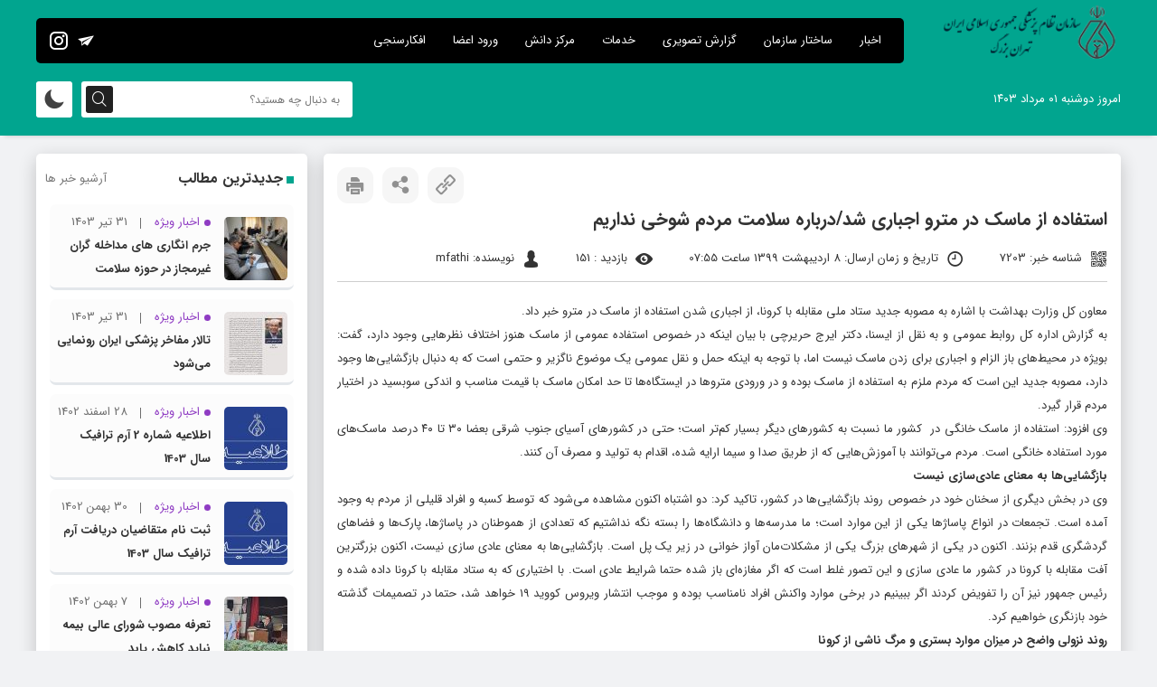

--- FILE ---
content_type: text/html; charset=UTF-8
request_url: http://www.tehranmc.org/%D8%A7%D8%B3%D8%AA%D9%81%D8%A7%D8%AF%D9%87-%D8%A7%D8%B2-%D9%85%D8%A7%D8%B3%DA%A9-%D8%AF%D8%B1-%D9%85%D8%AA%D8%B1%D9%88-%D8%A7%D8%AC%D8%A8%D8%A7%D8%B1%DB%8C-%D8%B4%D8%AF-%D8%AF%D8%B1%D8%A8%D8%A7%D8%B1/
body_size: 15993
content:
<!DOCTYPE html>
<html dir="rtl" lang="fa-IR">
<head>
<title>  استفاده از ماسک در مترو اجباری شد/درباره سلامت مردم شوخی نداریم</title>
<meta http-equiv="Content-Type" content="text/html; charset=UTF-8">
<meta name="viewport" content="width=device-width, initial-scale=1.0">
<meta name="theme-color" content="#000000">
<meta name="apple-mobile-web-app-status-bar-style" content="#000000">
<link rel="pingback" href="http://www.tehranmc.org/xmlrpc.php">
<link rel="alternate" href="http://www.tehranmc.org/feed" type="application/rss+xml" title="RSS 2.0">
<link rel="shortcut icon" type="image/x-icon" href="http://www.tehranmc.org/wp-content/uploads/2021/04/fav.png">
<link rel="apple-touch-icon" href="http://www.tehranmc.org/wp-content/uploads/2021/04/logo-footer.png">
<meta name='robots' content='max-image-preview:large' />
<link rel="alternate" type="application/rss+xml" title="سازمان نظام پزشکی تهران بزرگ &raquo; استفاده از ماسک در مترو اجباری شد/درباره سلامت مردم شوخی نداریم خوراک دیدگاه‌ها" href="http://www.tehranmc.org/%d8%a7%d8%b3%d8%aa%d9%81%d8%a7%d8%af%d9%87-%d8%a7%d8%b2-%d9%85%d8%a7%d8%b3%da%a9-%d8%af%d8%b1-%d9%85%d8%aa%d8%b1%d9%88-%d8%a7%d8%ac%d8%a8%d8%a7%d8%b1%db%8c-%d8%b4%d8%af-%d8%af%d8%b1%d8%a8%d8%a7%d8%b1/feed/" />
<link rel='stylesheet' id='wp-block-library-rtl-css' href='http://www.tehranmc.org/wp-includes/css/dist/block-library/style-rtl.min.css' type='text/css' media='all' />
<style id='classic-theme-styles-inline-css' type='text/css'>
/*! This file is auto-generated */
.wp-block-button__link{color:#fff;background-color:#32373c;border-radius:9999px;box-shadow:none;text-decoration:none;padding:calc(.667em + 2px) calc(1.333em + 2px);font-size:1.125em}.wp-block-file__button{background:#32373c;color:#fff;text-decoration:none}
</style>
<style id='global-styles-inline-css' type='text/css'>
body{--wp--preset--color--black: #000000;--wp--preset--color--cyan-bluish-gray: #abb8c3;--wp--preset--color--white: #ffffff;--wp--preset--color--pale-pink: #f78da7;--wp--preset--color--vivid-red: #cf2e2e;--wp--preset--color--luminous-vivid-orange: #ff6900;--wp--preset--color--luminous-vivid-amber: #fcb900;--wp--preset--color--light-green-cyan: #7bdcb5;--wp--preset--color--vivid-green-cyan: #00d084;--wp--preset--color--pale-cyan-blue: #8ed1fc;--wp--preset--color--vivid-cyan-blue: #0693e3;--wp--preset--color--vivid-purple: #9b51e0;--wp--preset--gradient--vivid-cyan-blue-to-vivid-purple: linear-gradient(135deg,rgba(6,147,227,1) 0%,rgb(155,81,224) 100%);--wp--preset--gradient--light-green-cyan-to-vivid-green-cyan: linear-gradient(135deg,rgb(122,220,180) 0%,rgb(0,208,130) 100%);--wp--preset--gradient--luminous-vivid-amber-to-luminous-vivid-orange: linear-gradient(135deg,rgba(252,185,0,1) 0%,rgba(255,105,0,1) 100%);--wp--preset--gradient--luminous-vivid-orange-to-vivid-red: linear-gradient(135deg,rgba(255,105,0,1) 0%,rgb(207,46,46) 100%);--wp--preset--gradient--very-light-gray-to-cyan-bluish-gray: linear-gradient(135deg,rgb(238,238,238) 0%,rgb(169,184,195) 100%);--wp--preset--gradient--cool-to-warm-spectrum: linear-gradient(135deg,rgb(74,234,220) 0%,rgb(151,120,209) 20%,rgb(207,42,186) 40%,rgb(238,44,130) 60%,rgb(251,105,98) 80%,rgb(254,248,76) 100%);--wp--preset--gradient--blush-light-purple: linear-gradient(135deg,rgb(255,206,236) 0%,rgb(152,150,240) 100%);--wp--preset--gradient--blush-bordeaux: linear-gradient(135deg,rgb(254,205,165) 0%,rgb(254,45,45) 50%,rgb(107,0,62) 100%);--wp--preset--gradient--luminous-dusk: linear-gradient(135deg,rgb(255,203,112) 0%,rgb(199,81,192) 50%,rgb(65,88,208) 100%);--wp--preset--gradient--pale-ocean: linear-gradient(135deg,rgb(255,245,203) 0%,rgb(182,227,212) 50%,rgb(51,167,181) 100%);--wp--preset--gradient--electric-grass: linear-gradient(135deg,rgb(202,248,128) 0%,rgb(113,206,126) 100%);--wp--preset--gradient--midnight: linear-gradient(135deg,rgb(2,3,129) 0%,rgb(40,116,252) 100%);--wp--preset--font-size--small: 13px;--wp--preset--font-size--medium: 20px;--wp--preset--font-size--large: 36px;--wp--preset--font-size--x-large: 42px;--wp--preset--spacing--20: 0.44rem;--wp--preset--spacing--30: 0.67rem;--wp--preset--spacing--40: 1rem;--wp--preset--spacing--50: 1.5rem;--wp--preset--spacing--60: 2.25rem;--wp--preset--spacing--70: 3.38rem;--wp--preset--spacing--80: 5.06rem;--wp--preset--shadow--natural: 6px 6px 9px rgba(0, 0, 0, 0.2);--wp--preset--shadow--deep: 12px 12px 50px rgba(0, 0, 0, 0.4);--wp--preset--shadow--sharp: 6px 6px 0px rgba(0, 0, 0, 0.2);--wp--preset--shadow--outlined: 6px 6px 0px -3px rgba(255, 255, 255, 1), 6px 6px rgba(0, 0, 0, 1);--wp--preset--shadow--crisp: 6px 6px 0px rgba(0, 0, 0, 1);}:where(.is-layout-flex){gap: 0.5em;}:where(.is-layout-grid){gap: 0.5em;}body .is-layout-flow > .alignleft{float: left;margin-inline-start: 0;margin-inline-end: 2em;}body .is-layout-flow > .alignright{float: right;margin-inline-start: 2em;margin-inline-end: 0;}body .is-layout-flow > .aligncenter{margin-left: auto !important;margin-right: auto !important;}body .is-layout-constrained > .alignleft{float: left;margin-inline-start: 0;margin-inline-end: 2em;}body .is-layout-constrained > .alignright{float: right;margin-inline-start: 2em;margin-inline-end: 0;}body .is-layout-constrained > .aligncenter{margin-left: auto !important;margin-right: auto !important;}body .is-layout-constrained > :where(:not(.alignleft):not(.alignright):not(.alignfull)){max-width: var(--wp--style--global--content-size);margin-left: auto !important;margin-right: auto !important;}body .is-layout-constrained > .alignwide{max-width: var(--wp--style--global--wide-size);}body .is-layout-flex{display: flex;}body .is-layout-flex{flex-wrap: wrap;align-items: center;}body .is-layout-flex > *{margin: 0;}body .is-layout-grid{display: grid;}body .is-layout-grid > *{margin: 0;}:where(.wp-block-columns.is-layout-flex){gap: 2em;}:where(.wp-block-columns.is-layout-grid){gap: 2em;}:where(.wp-block-post-template.is-layout-flex){gap: 1.25em;}:where(.wp-block-post-template.is-layout-grid){gap: 1.25em;}.has-black-color{color: var(--wp--preset--color--black) !important;}.has-cyan-bluish-gray-color{color: var(--wp--preset--color--cyan-bluish-gray) !important;}.has-white-color{color: var(--wp--preset--color--white) !important;}.has-pale-pink-color{color: var(--wp--preset--color--pale-pink) !important;}.has-vivid-red-color{color: var(--wp--preset--color--vivid-red) !important;}.has-luminous-vivid-orange-color{color: var(--wp--preset--color--luminous-vivid-orange) !important;}.has-luminous-vivid-amber-color{color: var(--wp--preset--color--luminous-vivid-amber) !important;}.has-light-green-cyan-color{color: var(--wp--preset--color--light-green-cyan) !important;}.has-vivid-green-cyan-color{color: var(--wp--preset--color--vivid-green-cyan) !important;}.has-pale-cyan-blue-color{color: var(--wp--preset--color--pale-cyan-blue) !important;}.has-vivid-cyan-blue-color{color: var(--wp--preset--color--vivid-cyan-blue) !important;}.has-vivid-purple-color{color: var(--wp--preset--color--vivid-purple) !important;}.has-black-background-color{background-color: var(--wp--preset--color--black) !important;}.has-cyan-bluish-gray-background-color{background-color: var(--wp--preset--color--cyan-bluish-gray) !important;}.has-white-background-color{background-color: var(--wp--preset--color--white) !important;}.has-pale-pink-background-color{background-color: var(--wp--preset--color--pale-pink) !important;}.has-vivid-red-background-color{background-color: var(--wp--preset--color--vivid-red) !important;}.has-luminous-vivid-orange-background-color{background-color: var(--wp--preset--color--luminous-vivid-orange) !important;}.has-luminous-vivid-amber-background-color{background-color: var(--wp--preset--color--luminous-vivid-amber) !important;}.has-light-green-cyan-background-color{background-color: var(--wp--preset--color--light-green-cyan) !important;}.has-vivid-green-cyan-background-color{background-color: var(--wp--preset--color--vivid-green-cyan) !important;}.has-pale-cyan-blue-background-color{background-color: var(--wp--preset--color--pale-cyan-blue) !important;}.has-vivid-cyan-blue-background-color{background-color: var(--wp--preset--color--vivid-cyan-blue) !important;}.has-vivid-purple-background-color{background-color: var(--wp--preset--color--vivid-purple) !important;}.has-black-border-color{border-color: var(--wp--preset--color--black) !important;}.has-cyan-bluish-gray-border-color{border-color: var(--wp--preset--color--cyan-bluish-gray) !important;}.has-white-border-color{border-color: var(--wp--preset--color--white) !important;}.has-pale-pink-border-color{border-color: var(--wp--preset--color--pale-pink) !important;}.has-vivid-red-border-color{border-color: var(--wp--preset--color--vivid-red) !important;}.has-luminous-vivid-orange-border-color{border-color: var(--wp--preset--color--luminous-vivid-orange) !important;}.has-luminous-vivid-amber-border-color{border-color: var(--wp--preset--color--luminous-vivid-amber) !important;}.has-light-green-cyan-border-color{border-color: var(--wp--preset--color--light-green-cyan) !important;}.has-vivid-green-cyan-border-color{border-color: var(--wp--preset--color--vivid-green-cyan) !important;}.has-pale-cyan-blue-border-color{border-color: var(--wp--preset--color--pale-cyan-blue) !important;}.has-vivid-cyan-blue-border-color{border-color: var(--wp--preset--color--vivid-cyan-blue) !important;}.has-vivid-purple-border-color{border-color: var(--wp--preset--color--vivid-purple) !important;}.has-vivid-cyan-blue-to-vivid-purple-gradient-background{background: var(--wp--preset--gradient--vivid-cyan-blue-to-vivid-purple) !important;}.has-light-green-cyan-to-vivid-green-cyan-gradient-background{background: var(--wp--preset--gradient--light-green-cyan-to-vivid-green-cyan) !important;}.has-luminous-vivid-amber-to-luminous-vivid-orange-gradient-background{background: var(--wp--preset--gradient--luminous-vivid-amber-to-luminous-vivid-orange) !important;}.has-luminous-vivid-orange-to-vivid-red-gradient-background{background: var(--wp--preset--gradient--luminous-vivid-orange-to-vivid-red) !important;}.has-very-light-gray-to-cyan-bluish-gray-gradient-background{background: var(--wp--preset--gradient--very-light-gray-to-cyan-bluish-gray) !important;}.has-cool-to-warm-spectrum-gradient-background{background: var(--wp--preset--gradient--cool-to-warm-spectrum) !important;}.has-blush-light-purple-gradient-background{background: var(--wp--preset--gradient--blush-light-purple) !important;}.has-blush-bordeaux-gradient-background{background: var(--wp--preset--gradient--blush-bordeaux) !important;}.has-luminous-dusk-gradient-background{background: var(--wp--preset--gradient--luminous-dusk) !important;}.has-pale-ocean-gradient-background{background: var(--wp--preset--gradient--pale-ocean) !important;}.has-electric-grass-gradient-background{background: var(--wp--preset--gradient--electric-grass) !important;}.has-midnight-gradient-background{background: var(--wp--preset--gradient--midnight) !important;}.has-small-font-size{font-size: var(--wp--preset--font-size--small) !important;}.has-medium-font-size{font-size: var(--wp--preset--font-size--medium) !important;}.has-large-font-size{font-size: var(--wp--preset--font-size--large) !important;}.has-x-large-font-size{font-size: var(--wp--preset--font-size--x-large) !important;}
.wp-block-navigation a:where(:not(.wp-element-button)){color: inherit;}
:where(.wp-block-post-template.is-layout-flex){gap: 1.25em;}:where(.wp-block-post-template.is-layout-grid){gap: 1.25em;}
:where(.wp-block-columns.is-layout-flex){gap: 2em;}:where(.wp-block-columns.is-layout-grid){gap: 2em;}
.wp-block-pullquote{font-size: 1.5em;line-height: 1.6;}
</style>
<link rel='stylesheet' id='style-css' href='http://www.tehranmc.org/wp-content/themes/11/style.css' type='text/css' media='all' />
<link rel='stylesheet' id='icofont-css' href='http://www.tehranmc.org/wp-content/themes/11/css/icofont.min.css' type='text/css' media='all' />
<link rel='stylesheet' id='OverlayScrollbars-css' href='http://www.tehranmc.org/wp-content/themes/11/css/OverlayScrollbars.min.css' type='text/css' media='all' />
<script type="text/javascript" src="http://www.tehranmc.org/wp-content/themes/11/js/jquery.js" id="jquery-js"></script>
<link rel="https://api.w.org/" href="http://www.tehranmc.org/wp-json/" /><link rel="alternate" type="application/json" href="http://www.tehranmc.org/wp-json/wp/v2/posts/7203" /><link rel="canonical" href="http://www.tehranmc.org/%d8%a7%d8%b3%d8%aa%d9%81%d8%a7%d8%af%d9%87-%d8%a7%d8%b2-%d9%85%d8%a7%d8%b3%da%a9-%d8%af%d8%b1-%d9%85%d8%aa%d8%b1%d9%88-%d8%a7%d8%ac%d8%a8%d8%a7%d8%b1%db%8c-%d8%b4%d8%af-%d8%af%d8%b1%d8%a8%d8%a7%d8%b1/" />
<link rel="alternate" type="application/json+oembed" href="http://www.tehranmc.org/wp-json/oembed/1.0/embed?url=http%3A%2F%2Fwww.tehranmc.org%2F%25d8%25a7%25d8%25b3%25d8%25aa%25d9%2581%25d8%25a7%25d8%25af%25d9%2587-%25d8%25a7%25d8%25b2-%25d9%2585%25d8%25a7%25d8%25b3%25da%25a9-%25d8%25af%25d8%25b1-%25d9%2585%25d8%25aa%25d8%25b1%25d9%2588-%25d8%25a7%25d8%25ac%25d8%25a8%25d8%25a7%25d8%25b1%25db%258c-%25d8%25b4%25d8%25af-%25d8%25af%25d8%25b1%25d8%25a8%25d8%25a7%25d8%25b1%2F" />
<link rel="alternate" type="text/xml+oembed" href="http://www.tehranmc.org/wp-json/oembed/1.0/embed?url=http%3A%2F%2Fwww.tehranmc.org%2F%25d8%25a7%25d8%25b3%25d8%25aa%25d9%2581%25d8%25a7%25d8%25af%25d9%2587-%25d8%25a7%25d8%25b2-%25d9%2585%25d8%25a7%25d8%25b3%25da%25a9-%25d8%25af%25d8%25b1-%25d9%2585%25d8%25aa%25d8%25b1%25d9%2588-%25d8%25a7%25d8%25ac%25d8%25a8%25d8%25a7%25d8%25b1%25db%258c-%25d8%25b4%25d8%25af-%25d8%25af%25d8%25b1%25d8%25a8%25d8%25a7%25d8%25b1%2F&#038;format=xml" />
<style>
#header,.news_ticker_it,.news_ticker_it::after,.title_nt_box::before,.report_links_b::before,.rightt_thead nav > ul > li > a:hover,.slide_img_dets::before,.tirle_rty,.os-theme-light > .os-scrollbar > .os-scrollbar-track > .os-scrollbar-handle,.bt_head,.ptimes,.rightt_thead nav > ul > li > ul,.single-gallery .form-submit #submit, .single-gallery #reviews #submit,.bt_boxes_right::before,.form-submit #submit, #reviews #submit, .rkianoosh_txt form input[type="submit"],.vip_top_box .next:hover,.vip_top_box .prev:hover{background: #01a58f;}
.short_desck_body{border-right: 5px solid #01a58f;}
.plus_h_post:hover,.plus_post:hover{border-bottom: 3px solid #01a58f;}
.title_nt_box span,.plus_post:hover header h2 a,.plus_h_post:hover header h2 a,.plus_post_ftl,.notes_items h3 a:hover,.more_news_link:hover,.news_img_box .more_news_link:hover,.news_vdo_left li:hover .right_vdo_li_number,#footer a:hover{color: #01a58f;}
.socials_links a:hover{border:1px solid #01a58f;background: #01a58f;}

	
.pishkhan_box .owl-dots .active span,.pishkhan_box .owl-dot:hover span,.slide_img_top .owl-nav button.owl-next,.slide_img_top .owl-nav button.owl-prev{background: #01a58f !important;}
	
.news_vdo_right:hover .gg-play-button::before,.news_vdo_left li:hover .gg-play-button::before{border-left: 12px solid #01a58f;}
	
</style>
</head>
<body class="rtl post-template-default single single-post postid-7203 single-format-standard">
<header id="header">

<div class="header_top">
<div class="tarlanweb_center">
<div class="logo">
<figure><a href="http://www.tehranmc.org"><img src="http://www.tehranmc.org/wp-content/uploads/2021/04/logo-footer.png" width="200" height="80" alt="سازمان نظام پزشکی تهران بزرگ" title="سازمان نظام پزشکی تهران بزرگ"></a></figure>
</div>

<!-- left_top_head -->
<div class="left_top_head">

<!-- rightt_thead -->
<div class="rightt_thead">

<nav class="news_nav">
<ul id="menu_heads" class="menu"><li id="menu-item-283" class="menu-item menu-item-type-taxonomy menu-item-object-category menu-item-283"><a href="http://www.tehranmc.org/category/news/">اخبار</a></li>
<li id="menu-item-300" class="menu-item menu-item-type-custom menu-item-object-custom menu-item-has-children menu-item-300"><a href="#">ساختار سازمان</a>
<ul class="sub-menu">
	<li id="menu-item-8798" class="menu-item menu-item-type-post_type menu-item-object-page menu-item-8798"><a href="http://www.tehranmc.org/board/">اعضای هیات مدیره</a></li>
	<li id="menu-item-9475" class="menu-item menu-item-type-post_type menu-item-object-page menu-item-9475"><a href="http://www.tehranmc.org/deputies/">معاونین سازمان</a></li>
</ul>
</li>
<li id="menu-item-58" class="menu-item menu-item-type-custom menu-item-object-custom menu-item-58"><a href="http://www.tehranmc.org/gallery_cat/%d8%b9%da%a9%d8%b3/">گزارش تصویری</a></li>
<li id="menu-item-9338" class="menu-item menu-item-type-custom menu-item-object-custom menu-item-has-children menu-item-9338"><a href="#">خدمات</a>
<ul class="sub-menu">
	<li id="menu-item-9342" class="menu-item menu-item-type-post_type menu-item-object-post menu-item-9342"><a href="http://www.tehranmc.org/?p=4112">ثبت نام آرم طرح ترافیک</a></li>
	<li id="menu-item-9337" class="menu-item menu-item-type-custom menu-item-object-custom menu-item-9337"><a href="http://parvaneh.irimc.org/">دریافت پروانه مطب</a></li>
	<li id="menu-item-9781" class="menu-item menu-item-type-post_type menu-item-object-page menu-item-9781"><a href="http://www.tehranmc.org/%d8%b1%d8%a7%d9%87%d9%86%d9%85%d8%a7%db%8c-%d8%ae%d8%af%d9%85%d8%a7%d8%aa/">راهنمای خدمات</a></li>
</ul>
</li>
<li id="menu-item-9355" class="menu-item menu-item-type-post_type menu-item-object-page menu-item-9355"><a href="http://www.tehranmc.org/knowledge-center/">مرکز دانش</a></li>
<li id="menu-item-8868" class="menu-item menu-item-type-custom menu-item-object-custom menu-item-8868"><a href="https://desktop.irimc.org/">ورود اعضا</a></li>
<li id="menu-item-10134" class="menu-item menu-item-type-post_type menu-item-object-page menu-item-10134"><a href="http://www.tehranmc.org/opinionpoll/">افکارسنجی</a></li>
</ul>	
<div class="clear"></div>
</nav>

<div class="clear"></div>
</div>
<!-- rightt_thead -->


<!-- left_thead -->
<div class="left_thead">

<div class="left_thead_socials">
 
<a target="_blank" rel="noreferrer noopener nofollow" href="https://instagram.com/tehranmc1" class="icofont-instagram"></a> 
<a target="_blank" rel="noreferrer noopener nofollow" href="https://t.me/TehranMedicalCouncil" class="icofont-paper-plane"></a><div class="clear"></div>
</div>

<div class="clear"></div>
</div>
<!-- left_thead -->

<div class="clear"></div>
</div>
<!-- left_top_head -->

<div class="clear"></div>
</div>
</div>

<!-- bt_head -->
<div class="bt_head">
<div class="tarlanweb_center">
	
<div class="left_thead_dates">امروز دوشنبه ۰۱ مرداد ۱۴۰۳</div>

<div class="day_night_box darkmode"> <i class="icofont-moon"></i> <i class="icofont-sun-alt"></i> </div>	
	
<form id="searches" method="get" action="http://www.tehranmc.org">
<input id="lsds" class="meta searchfield" name="s" placeholder="به دنبال چه هستید؟" type="text">
<button><i class="icofont-search"></i></button>
</form>

<div class="clear"></div>
</div>
</div>
<!-- bt_head -->

<div class="clear"></div>
</header>

<!-- main_box -->
<div class="tarlanweb_center">
<div id="main_box">

<!-- sidebar_right -->
<div id="sidebar_right">


<!-- breads_box -->
<article class="single_boxs news_article_box box_shadow">
<header>
<div class="hed_title"></div>
<div class="left_head_bxc">
<button onclick="window.print();" class="lefts_box_items"><i class="icofont-print"></i></button>
<div class="lefts_box_items share_box_active"><i class="icofont-share"></i></div>
<div class="lefts_box_items sh_link_view"><i class="icofont-link-alt"></i></div>

<div class="share_box">
<a target="_blank" href="https://telegram.me/share/url?url=http://www.tehranmc.org/%d8%a7%d8%b3%d8%aa%d9%81%d8%a7%d8%af%d9%87-%d8%a7%d8%b2-%d9%85%d8%a7%d8%b3%da%a9-%d8%af%d8%b1-%d9%85%d8%aa%d8%b1%d9%88-%d8%a7%d8%ac%d8%a8%d8%a7%d8%b1%db%8c-%d8%b4%d8%af-%d8%af%d8%b1%d8%a8%d8%a7%d8%b1/" class="icofont-paper-plane"></a>
<a target="_blank" href="http://twitter.com/home?status=http://www.tehranmc.org/%d8%a7%d8%b3%d8%aa%d9%81%d8%a7%d8%af%d9%87-%d8%a7%d8%b2-%d9%85%d8%a7%d8%b3%da%a9-%d8%af%d8%b1-%d9%85%d8%aa%d8%b1%d9%88-%d8%a7%d8%ac%d8%a8%d8%a7%d8%b1%db%8c-%d8%b4%d8%af-%d8%af%d8%b1%d8%a8%d8%a7%d8%b1/" class="icofont-twitter"></a>
<a target="_blank" href="https://api.whatsapp.com/send?text=استفاده از ماسک در مترو اجباری شد/درباره سلامت مردم شوخی نداریمhttp://www.tehranmc.org/?p=7203" class="icofont-whatsapp"></a>
</div>

<div class="post-actions-input">
<input type="text" value="http://www.tehranmc.org/?p=7203">
<div class="clear"></div>
</div>

<div class="clear"></div>
</div>
<div class="clear"></div>
<h1>استفاده از ماسک در مترو اجباری شد/درباره سلامت مردم شوخی نداریم</h1> 
<ul>
<li><i class="icofont-qr-code"></i> شناسه خبر: 7203</li>
<li><i class="icofont-clock-time"></i> تاریخ و زمان ارسال:  8 اردیبهشت 1399 ساعت 07:55</li>
	

<li><i class="icofont-eye-alt"></i> بازدید : 151 </li>	
<li><i class="icofont-user-alt-4"></i> نویسنده: mfathi </li>	
</ul>
<div class="clear"></div>
</header>
<div class="post_top_img"></div>	
<div class="news_article_body">
<div class="view-summery" style="text-align: justify;">معاون کل وزارت بهداشت با اشاره به مصوبه جدید ستاد ملی مقابله با کرونا، از اجباری شدن استفاده از ماسک در مترو خبر داد.</div>
<div class="view-content">
<p style="text-align: justify;">
<p style="text-align: justify;">به گزارش اداره کل روابط عمومی و به نقل از ایسنا، دکتر ایرج حریرچی با بیان اینکه در خصوص استفاده عمومی از ماسک هنوز اختلاف نظرهایی وجود دارد، گفت: بویژه در محیط‌های باز الزام و اجباری برای زدن ماسک نیست اما، با توجه به اینکه حمل و نقل عمومی یک موضوع ناگزیر و حتمی است که به دنبال بازگشایی‌ها وجود دارد، مصوبه جدید این است که مردم ملزم به استفاده از ماسک بوده و در ورودی متروها در ایستگاه‌ها تا حد امکان ماسک با قیمت مناسب و اندکی سوبسید در اختیار مردم قرار گیرد.</p>
<p style="text-align: justify;">وی افزود: استفاده از ماسک خانگی در  کشور ما نسبت به کشورهای دیگر بسیار کم‌تر است؛ حتی در کشورهای آسیای جنوب شرقی بعضا ۳۰ تا ۴۰ درصد ماسک‌های مورد استفاده خانگی است. مردم می‌توانند با آموزش‌هایی که از طریق صدا و سیما ارایه شده، اقدام به تولید و مصرف آن کنند.<br />
<strong>بازگشایی‌ها به معنای عادی‌سازی نیست</strong></p>
<p style="text-align: justify;">وی در بخش دیگری از سخنان خود در خصوص روند بازگشایی‌ها در کشور، تاکید کرد: دو اشتباه اکنون مشاهده می‌شود که توسط کسبه و افراد قلیلی از مردم به وجود آمده است. تجمعات در انواع پاساژها یکی از این موارد است؛ ما مدرسه‌ها و دانشگاه‌ها را بسته نگه نداشتیم که تعدادی از هموطنان در پاساژها، پارک‌ها و فضاهای گردشگری قدم بزنند. اکنون در یکی از شهرهای بزرگ یکی از مشکلات‌مان آواز خوانی در زیر یک پل است. بازگشایی‌ها به معنای عادی سازی نیست، اکنون بزرگترین آفت مقابله با کرونا در کشور ما عادی سازی و این تصور غلط است که اگر مغازه‌ای باز شده حتما شرایط عادی است. با اختیاری که به ستاد مقابله با کرونا داده شده و رئیس جمهور نیز آن را تفویض کردند اگر ببینیم در برخی موارد واکنش افراد نامناسب بوده و موجب انتشار ویروس کووید ۱۹ خواهد شد، حتما در تصمیمات گذشته خود بازنگری خواهیم کرد.<br />
<strong>روند نزولی واضح در میزان موارد بستری و مرگ ناشی از کرونا<br />
کرونا در کدام استان‌ها همچنان صعودی است؟</strong></p>
<p style="text-align: justify;">معاون کل وزارت بهداشت در خصوص روند کشوری کروناویروس، تصریح کرد: میانگین کشوری بر اساس روند بستری که شاخص مهمی است و هم از نظر موارد مرگ و میر روند نزولی واضحی را نشان می‌دهد. البته در برخی استان‌ها از جمله خوزستان و آذربایجان شرقی، اپیدمی بیماری دیرتر شروع شده و دیرتر هم به پیک می‌رسند و اکنون روند صعودی دارند. توجه کنید که روندهای صعودی ما شدید نیست و تحت کنترل است ولی هر مرگ یا بستری و هر یک بیمار اضافه می‌تواند زنگ خطر را به صدا درآورد.</p>
<p style="text-align: justify;">وی درباره فراگیری کرونا در سطح جهان خاطرنشان کرد: اکنون یک سوم موارد ابتلا مربوط به آمریکا بوده و ۳۳ درصد مبتلایان و ۲۵ درصد مرگ و میر به این کشور اختصاص دارد. پس از این کشور، اسپانیا، ایتالیا، فرانسه، آلمان و انگلیس در رتبه‌های بعدی هستند. آمار ابتلا در کشور ترکیه نیز اکنون به حدود ۹۸ هزار مورد رسیده است و پیش‌بینی می‌کنیم برخی کشورها مانند روسیه و برزیل از نظر ابتلا از ما جلوتر روند.</p>
<p style="text-align: justify;">وی افزود: ایران اکنون ۳.۲۵ درصد کیس‌ها در دنیا را به خود اختصاص می‌دهند. علی‌رغم اسفند ماه، با تسلطی که سیستم بهداشت و درمان کشور نسبت به روزهای اول به دست آورد، موارد مرگ و میر روز به روز در حال کمتر شدن است. بر این اساس می‌توان گفت در آخر اردیبهشت ماه موارد مرگ و میر نسبت به قله‌ نمودار، ۷۰ درصد و موارد بستری نیز ۵۳ درصد کاهش می‌یابد.<br />
<strong>وضعیت سفیدکرونا در 116 شهرستان<br />
127 شهرستان طی دو هفته گذشته مرگ ناشی از کرونا نداشتند</strong></p>
<p style="text-align: justify;">حریرچی که در یک برنامه تلویزیونی صحبت میکرد، در خصوص وضعیت سفید برخی استان‌ها، ادامه داد: ما استان‌ها و شهرستان‌های کشور را تقسیم بندی کردیم. ۱۱۶ شهرستان به طور متوسط صفر و یا یک بستری در هر روز طی دو هفته گذشته داشتند. همچنین ۱۲۷ شهر دو بستری به طور متوسط در روز داشتند، ۷۴ شهر نیز سه بستری در روز داشتند و&#8230; . در استان‌های کشور تناوب‌های مختلف مشاهده می‌شود، حتی در داخل خود استان نیز تفاوت‌هایی وجود دارد به طور مثال شهر آران و بیدگل در استان اصفهان قله بیماری در نمودار را چند هفته گذشته رد کرده؛ در حالی که نمودار استان اصفهان رو به بالا است. بر این اساس ۱۱۶ شهرستان انتخاب شده‌اند که از نظر ما سفید هستند. بر اساس بررسی‌های صورت گرفته ۱۲۷ شهرستان نیز در طی دو هفته گذشته گزارشی از موارد مرگ نداشتند. ما بر این اساس هر چهار روز یکبار تجدید نظر می‌کنیم‌، اکنون ۱۱۶ شهرستان وضعیت سفید و ۱۳۴ شهرستان در وضعیت زرد قرار دارند.</p>
<p style="text-align: justify;">وی افزود: در شهرستان‌هایی که سفید هستند به تدریج بازگشایی‌ها افزایش خواهد یافت به شرط اینکه همچنان در محدوده سفید قرار داشته باشند. این تصمیمات پویا است و هر چند روز یکبار ممکن است تغییر کند؛ بنابراین این یک مانور تمرینی است. البته قدم اول را از مساجد و نماز جماعت در این نقاط با رعایت پروتکل‌های بهداشتی و فاصله‌گذاری مناسب آغاز می‌کنیم. فعلا برای مراسم‌ها و سخنرانی‌های عمومی چندصد نفره به هیچ عنوان اجازه‌ای نخواهیم داد. همزمان با پیشروی‌ها شرایط را می‌سنجیم.</p>
<p style="text-align: justify;">معاون کل وزارت بهداشت ادامه داد: اکنون احساس می‌کنیم در بازگشایی‌های فضاهای سبز برخی آزاد سازی‌ها مناسب نبوده؛ چون موارد بهداشتی رعایت نمی‌شود. در یکی از بازارهای شهرستان‌ها ۷۱ مورد جدید بیماری شناسایی کردیم و این موضوعات می‌تواند سبب تجدید نظر شوند. فراموش نکنید در مورد سلامت مردم با هیچ کس شوخی نخواهیم کرد و اقدامات به شکل قاطع انجام خواهد شد.</p>
</div>
<div class="clear"></div>
</div>
	
	
	
<div class="clear"></div>
</article>
<!-- breads_box -->

<div class="ads_singles_post">	
<p><img class="wp-image-88 size-full aligncenter" src="http://www.tehranmc.org/wp-content/uploads/2021/04/single-ads.jpg" alt="" width="820" height="90" /></p></div>
	
 
<!-- related -->
<div class="related_box box_shadow">
<div class="title_nt_box"> <h4> <span>مطالب مرتبط</span> </h4>
<div class="clear"></div>
</div>
<div class="related_sliders owl-carousel owl-theme">
<div class="plus_post">
<div class="rel_bxc">
<figure><a target="_blank" rel="nofollow" href="http://www.tehranmc.org/%da%a9%d8%a7%d9%87%d8%b4-%d9%88%d8%b1%d9%88%d8%af%db%8c-%d9%87%d8%a7%db%8c-%d8%ba%db%8c%d8%b1%d8%b6%d8%b1%d9%88%d8%b1%db%8c-%d8%a8%d9%87-%d8%a8%db%8c%d9%85%d8%a7%d8%b1%d8%b3%d8%aa%d8%a7%d9%86-%d9%87/"><img width="280" height="180" src="https://www.tehranmc.org/wp-content/uploads/2020/04/images34.jpg" class="attachment-thumb3 size-thumb3 wp-post-image" alt="" decoding="async" loading="lazy" /></a></figure>
<h2><a target="_blank" href="http://www.tehranmc.org/%da%a9%d8%a7%d9%87%d8%b4-%d9%88%d8%b1%d9%88%d8%af%db%8c-%d9%87%d8%a7%db%8c-%d8%ba%db%8c%d8%b1%d8%b6%d8%b1%d9%88%d8%b1%db%8c-%d8%a8%d9%87-%d8%a8%db%8c%d9%85%d8%a7%d8%b1%d8%b3%d8%aa%d8%a7%d9%86-%d9%87/">کاهش ورودی های غیرضروری به بیمارستان ها/ارتباط بسیج جامعه پزشکی با مردم از طریق سامانه 4030</a></h2>
<div class="clear"></div>
</div>
<div class="clear"></div>
</div>
<div class="plus_post">
<div class="rel_bxc">
<figure><a target="_blank" rel="nofollow" href="http://www.tehranmc.org/%d8%a7%d8%ad%d8%aa%d9%85%d8%a7%d9%84-%d8%a8%d8%a7%d8%b2%da%af%d8%b4%d8%aa-%d9%85%d8%ad%d8%af%d9%88%d8%af%db%8c%d8%aa%e2%80%8c%d9%87%d8%a7-%d8%af%d8%b1-%d8%aa%d9%87%d8%b1%d8%a7%d9%86-%d8%a7%d8%ad/"><img width="399" height="243" src="https://www.tehranmc.org/wp-content/uploads/2020/06/1399022614290954320409904.jpg" class="attachment-thumb3 size-thumb3 wp-post-image" alt="" decoding="async" loading="lazy" srcset="https://www.tehranmc.org/wp-content/uploads/2020/06/1399022614290954320409904.jpg 399w, https://www.tehranmc.org/wp-content/uploads/2020/06/1399022614290954320409904-300x183.jpg 300w" sizes="(max-width: 399px) 100vw, 399px" /></a></figure>
<h2><a target="_blank" href="http://www.tehranmc.org/%d8%a7%d8%ad%d8%aa%d9%85%d8%a7%d9%84-%d8%a8%d8%a7%d8%b2%da%af%d8%b4%d8%aa-%d9%85%d8%ad%d8%af%d9%88%d8%af%db%8c%d8%aa%e2%80%8c%d9%87%d8%a7-%d8%af%d8%b1-%d8%aa%d9%87%d8%b1%d8%a7%d9%86-%d8%a7%d8%ad/">احتمال بازگشت محدودیت‌ها در تهران/ احتمال سکته مغزی در پنج تا هفت درصد مبتلایان سخت کرونا</a></h2>
<div class="clear"></div>
</div>
<div class="clear"></div>
</div>
<div class="plus_post">
<div class="rel_bxc">
<figure><a target="_blank" rel="nofollow" href="http://www.tehranmc.org/%d9%81%d8%aa%d9%88%d8%a7%db%8c-%d8%b1%d9%87%d8%a8%d8%b1-%d8%a7%d9%86%d9%82%d9%84%d8%a7%d8%a8-%d8%af%d8%b1%d8%a8%d8%a7%d8%b1%d9%87-%d8%ad%da%a9%d9%85-%d8%b1%d9%88%d8%b2%d9%87-%d9%85%d8%a7%d9%87-%d8%b1/"><img width="600" height="400" src="https://www.tehranmc.org/wp-content/uploads/2020/04/3429728.jpg" class="attachment-thumb3 size-thumb3 wp-post-image" alt="" decoding="async" loading="lazy" srcset="https://www.tehranmc.org/wp-content/uploads/2020/04/3429728.jpg 600w, https://www.tehranmc.org/wp-content/uploads/2020/04/3429728-300x200.jpg 300w, https://www.tehranmc.org/wp-content/uploads/2020/04/3429728-304x203.jpg 304w" sizes="(max-width: 600px) 100vw, 600px" /></a></figure>
<h2><a target="_blank" href="http://www.tehranmc.org/%d9%81%d8%aa%d9%88%d8%a7%db%8c-%d8%b1%d9%87%d8%a8%d8%b1-%d8%a7%d9%86%d9%82%d9%84%d8%a7%d8%a8-%d8%af%d8%b1%d8%a8%d8%a7%d8%b1%d9%87-%d8%ad%da%a9%d9%85-%d8%b1%d9%88%d8%b2%d9%87-%d9%85%d8%a7%d9%87-%d8%b1/">فتوای رهبر انقلاب درباره حکم روزه ماه رمضان در شرایط کرونا</a></h2>
<div class="clear"></div>
</div>
<div class="clear"></div>
</div>
<div class="plus_post">
<div class="rel_bxc">
<figure><a target="_blank" rel="nofollow" href="http://www.tehranmc.org/%d8%aa%d8%a8%d8%b1%db%8c%da%a9-%d8%b1%d9%88%d8%b2-%d8%ac%d9%87%d8%a7%d9%86%db%8c-%d9%85%d8%a7%d9%85%d8%a7/"><img width="635" height="413" src="https://www.tehranmc.org/wp-content/uploads/2015/09/jadval-rangi-1-635x413.jpg" class="attachment-thumb3 size-thumb3 wp-post-image" alt="" decoding="async" loading="lazy" srcset="https://www.tehranmc.org/wp-content/uploads/2015/09/jadval-rangi-1-635x413.jpg 635w, https://www.tehranmc.org/wp-content/uploads/2015/09/jadval-rangi-1-642x418.jpg 642w" sizes="(max-width: 635px) 100vw, 635px" /></a></figure>
<h2><a target="_blank" href="http://www.tehranmc.org/%d8%aa%d8%a8%d8%b1%db%8c%da%a9-%d8%b1%d9%88%d8%b2-%d8%ac%d9%87%d8%a7%d9%86%db%8c-%d9%85%d8%a7%d9%85%d8%a7/">تبریک روز جهانی ماما</a></h2>
<div class="clear"></div>
</div>
<div class="clear"></div>
</div>
<div class="plus_post">
<div class="rel_bxc">
<figure><a target="_blank" rel="nofollow" href="http://www.tehranmc.org/%d8%aa%d9%88%d8%b5%db%8c%d9%87-%d9%87%d8%a7%db%8c-%d8%b3%d8%a7%d8%b2%d9%85%d8%a7%d9%86-%d8%a8%d9%87%d8%af%d8%a7%d8%b4%d8%aa-%d8%ac%d9%87%d8%a7%d9%86%db%8c-%d8%a8%d8%b1%d8%a7%db%8c-%da%a9%d8%a7%d9%87/"><img width="635" height="335" src="https://www.tehranmc.org/wp-content/uploads/2020/02/61556566-635x335.jpg" class="attachment-thumb3 size-thumb3 wp-post-image" alt="" decoding="async" loading="lazy" srcset="https://www.tehranmc.org/wp-content/uploads/2020/02/61556566-635x335.jpg 635w, https://www.tehranmc.org/wp-content/uploads/2020/02/61556566-300x157.jpg 300w" sizes="(max-width: 635px) 100vw, 635px" /></a></figure>
<h2><a target="_blank" href="http://www.tehranmc.org/%d8%aa%d9%88%d8%b5%db%8c%d9%87-%d9%87%d8%a7%db%8c-%d8%b3%d8%a7%d8%b2%d9%85%d8%a7%d9%86-%d8%a8%d9%87%d8%af%d8%a7%d8%b4%d8%aa-%d8%ac%d9%87%d8%a7%d9%86%db%8c-%d8%a8%d8%b1%d8%a7%db%8c-%da%a9%d8%a7%d9%87/">توصیه های سازمان بهداشت جهانی برای کاهش اضطراب کودکان در بحران کورونا ویروس</a></h2>
<div class="clear"></div>
</div>
<div class="clear"></div>
</div>
<div class="plus_post">
<div class="rel_bxc">
<figure><a target="_blank" rel="nofollow" href="http://www.tehranmc.org/%da%a9%d8%b1%d9%88%d9%86%d8%a7-%d9%86%d8%b4%d8%a7%d9%86-%d8%af%d8%a7%d8%af-%da%a9%d9%87-%da%a9%d8%af%d8%a7%d9%85-%da%a9%d8%b4%d9%88%d8%b1-%d8%aa%d9%88%d8%b3%d8%b9%d9%87-%db%8c%d8%a7%d9%81%d8%aa%d9%87/"><img width="635" height="413" src="https://www.tehranmc.org/wp-content/uploads/2015/08/41-1-635x413.jpg" class="attachment-thumb3 size-thumb3 wp-post-image" alt="" decoding="async" loading="lazy" srcset="https://www.tehranmc.org/wp-content/uploads/2015/08/41-1-635x413.jpg 635w, https://www.tehranmc.org/wp-content/uploads/2015/08/41-1-642x418.jpg 642w" sizes="(max-width: 635px) 100vw, 635px" /></a></figure>
<h2><a target="_blank" href="http://www.tehranmc.org/%da%a9%d8%b1%d9%88%d9%86%d8%a7-%d9%86%d8%b4%d8%a7%d9%86-%d8%af%d8%a7%d8%af-%da%a9%d9%87-%da%a9%d8%af%d8%a7%d9%85-%da%a9%d8%b4%d9%88%d8%b1-%d8%aa%d9%88%d8%b3%d8%b9%d9%87-%db%8c%d8%a7%d9%81%d8%aa%d9%87/">کرونا نشان داد که کدام کشور توسعه یافته است</a></h2>
<div class="clear"></div>
</div>
<div class="clear"></div>
</div>
<div class="plus_post">
<div class="rel_bxc">
<figure><a target="_blank" rel="nofollow" href="http://www.tehranmc.org/%d9%85%db%8c%d8%a7%d9%86%da%af%db%8c%d9%86-%d8%b3%d9%86%db%8c-%d8%af%d8%b1%da%af%d8%b0%d8%b4%d8%aa%da%af%d8%a7%d9%86-%d9%88%db%8c%d8%b1%d9%88%d8%b3-%da%a9%d8%b1%d9%88%d9%86%d8%a7-%db%b6%db%b7-%d8%b3/"><img width="500" height="281" src="https://www.tehranmc.org/wp-content/uploads/2020/03/11545151_683.jpg" class="attachment-thumb3 size-thumb3 wp-post-image" alt="" decoding="async" loading="lazy" srcset="https://www.tehranmc.org/wp-content/uploads/2020/03/11545151_683.jpg 500w, https://www.tehranmc.org/wp-content/uploads/2020/03/11545151_683-300x169.jpg 300w, https://www.tehranmc.org/wp-content/uploads/2020/03/11545151_683-170x95.jpg 170w" sizes="(max-width: 500px) 100vw, 500px" /></a></figure>
<h2><a target="_blank" href="http://www.tehranmc.org/%d9%85%db%8c%d8%a7%d9%86%da%af%db%8c%d9%86-%d8%b3%d9%86%db%8c-%d8%af%d8%b1%da%af%d8%b0%d8%b4%d8%aa%da%af%d8%a7%d9%86-%d9%88%db%8c%d8%b1%d9%88%d8%b3-%da%a9%d8%b1%d9%88%d9%86%d8%a7-%db%b6%db%b7-%d8%b3/">میانگین سنی درگذشتگان ویروس کرونا ۶۷ سال است</a></h2>
<div class="clear"></div>
</div>
<div class="clear"></div>
</div>
<div class="plus_post">
<div class="rel_bxc">
<figure><a target="_blank" rel="nofollow" href="http://www.tehranmc.org/%d9%82%d8%a7%d8%b6%db%8c-%d8%b2%d8%a7%d8%af%d9%87-%d9%87%d8%a7%d8%b4%d9%85%db%8c-%d9%86%d8%a7%db%8c%d8%a8-%d8%b1%d8%a6%db%8c%d8%b3-%d8%a7%d9%88%d9%84-%d9%88-%d9%86%db%8c%da%a9%d8%b2%d8%a7%d8%af-%d9%86/"></a></figure>
<h2><a target="_blank" href="http://www.tehranmc.org/%d9%82%d8%a7%d8%b6%db%8c-%d8%b2%d8%a7%d8%af%d9%87-%d9%87%d8%a7%d8%b4%d9%85%db%8c-%d9%86%d8%a7%db%8c%d8%a8-%d8%b1%d8%a6%db%8c%d8%b3-%d8%a7%d9%88%d9%84-%d9%88-%d9%86%db%8c%da%a9%d8%b2%d8%a7%d8%af-%d9%86/">قاضی زاده هاشمی نایب رئیس اول و نیکزاد نایب رئیس دوم مجلس یازدهم شدند</a></h2>
<div class="clear"></div>
</div>
<div class="clear"></div>
</div>
</div>
<div class="clear"></div>
</div>
<!-- related -->

<div id="comments">
<div class="clear"></div>
      <div id="respond">
<h3 id="reply-title"> <small><a rel="nofollow" id="cancel-comment-reply-link" href="/%d8%a7%d8%b3%d8%aa%d9%81%d8%a7%d8%af%d9%87-%d8%a7%d8%b2-%d9%85%d8%a7%d8%b3%da%a9-%d8%af%d8%b1-%d9%85%d8%aa%d8%b1%d9%88-%d8%a7%d8%ac%d8%a8%d8%a7%d8%b1%db%8c-%d8%b4%d8%af-%d8%af%d8%b1%d8%a8%d8%a7%d8%b1/#respond" style="display:none;">لغو پاسخ</a></small></h3>
                  <form action="http://www.tehranmc.org/wp-comments-post.php" method="post" id="commentform">
<div class="right-commentss"><p class="comment-form-author"><input id="author" class="meta" name="author" type="text" placeholder="نام ( مورد نیاز )" value="" size="30" aria-required='true' /></p>
<p class="comment-form-email"><input id="email" class="meta" name="email" type="text" placeholder="پست الکترونیکی (مورد نیاز)" value="" size="30" aria-required='true' /></p>
<p class="comment-form-url"><input id="url" class="meta" name="url" type="text" placeholder="وب سایت" value="" size="30" /></p></div>
<p class="comment-form-comment"><textarea id="comment" name="comment" cols="45" rows="11" aria-required="true" placeholder="نظرتان را بنویسید"></textarea></p><p class="form-submit">
<input name="submit" type="submit" id="submit" value="ارسال دیدگاه" />
<input type='hidden' name='comment_post_ID' value='7203' id='comment_post_ID' />
<input type='hidden' name='comment_parent' id='comment_parent' value='0' />
</p>
<p style="display: none !important;"><label>&#916;<textarea name="ak_hp_textarea" cols="45" rows="8" maxlength="100"></textarea></label><input type="hidden" id="ak_js_1" name="ak_js" value="246"/><script>document.getElementById( "ak_js_1" ).setAttribute( "value", ( new Date() ).getTime() );</script></p></form>
<div class="clear"></div>
</div><!-- #respond -->
<div class="clear"></div>
</div>
<div class="clear"></div>
</div>
<!-- sidebar_right -->

<!-- sidebar_left -->
<div id="sidebar_left">
<aside class="aside_boxs box_shadow last-post"><div class="title_nt_box"><h4>جدیدترین مطالب</h4><div class="clear"></div></div><div class="side_boxes"><a class="more_news_link" href="http://www.tehranmc.org/category/news/"> آرشیو خبر ها <i class="icofont-long-arrow-left"></i></a>
<ul>
<li>
<div class="plus_h_post">
<figure><a rel="noreferrer noopener" href="http://www.tehranmc.org/%d8%ac%d8%b1%d9%85-%d8%a7%d9%86%da%af%d8%a7%d8%b1%db%8c-%d9%87%d8%a7%db%8c-%d9%85%d8%af%d8%a7%d8%ae%d9%84%d9%87-%da%af%d8%b1%d8%a7%d9%86-%d8%ba%db%8c%d8%b1%d9%85%d8%ac%d8%a7%d8%b2-%d8%af%d8%b1-%d8%ad/">
<img width="70" height="70" src="https://www.tehranmc.org/wp-content/uploads/2024/07/5089084-70x70.jpg" class="attachment-thumb2 size-thumb2 wp-post-image" alt="" decoding="async" loading="lazy" srcset="https://www.tehranmc.org/wp-content/uploads/2024/07/5089084-70x70.jpg 70w, https://www.tehranmc.org/wp-content/uploads/2024/07/5089084-150x150.jpg 150w, https://www.tehranmc.org/wp-content/uploads/2024/07/5089084-266x266.jpg 266w" sizes="(max-width: 70px) 100vw, 70px" /></a></figure>
<div class="c_b_fo">
<span class="ejtema_bc">اخبار ویژه</span> <span class="post_pdae">31 تیر 1403</span>	
<h3><a rel="noreferrer noopener" href="http://www.tehranmc.org/%d8%ac%d8%b1%d9%85-%d8%a7%d9%86%da%af%d8%a7%d8%b1%db%8c-%d9%87%d8%a7%db%8c-%d9%85%d8%af%d8%a7%d8%ae%d9%84%d9%87-%da%af%d8%b1%d8%a7%d9%86-%d8%ba%db%8c%d8%b1%d9%85%d8%ac%d8%a7%d8%b2-%d8%af%d8%b1-%d8%ad/">جرم انگاری های مداخله گران غیرمجاز در حوزه سلامت گسترش یابد</a></h3>
<div class="clear"></div>
</div>
<div class="clear"></div>
</div>
</li>
<li>
<div class="plus_h_post">
<figure><a rel="noreferrer noopener" href="http://www.tehranmc.org/%d8%aa%d8%a7%d9%84%d8%a7%d8%b1-%d9%85%d9%81%d8%a7%d8%ae%d8%b1-%d9%be%d8%b2%d8%b4%da%a9%db%8c-%d8%a7%db%8c%d8%b1%d8%a7%d9%86-%d8%b1%d9%88%d9%86%d9%85%d8%a7%db%8c%db%8c-%d9%85%db%8c%d8%b4%d9%88/">
<img width="70" height="70" src="https://www.tehranmc.org/wp-content/uploads/2024/07/20240720_203531-70x70.jpg" class="attachment-thumb2 size-thumb2 wp-post-image" alt="" decoding="async" loading="lazy" srcset="https://www.tehranmc.org/wp-content/uploads/2024/07/20240720_203531-70x70.jpg 70w, https://www.tehranmc.org/wp-content/uploads/2024/07/20240720_203531-300x300.jpg 300w, https://www.tehranmc.org/wp-content/uploads/2024/07/20240720_203531-150x150.jpg 150w, https://www.tehranmc.org/wp-content/uploads/2024/07/20240720_203531-768x769.jpg 768w, https://www.tehranmc.org/wp-content/uploads/2024/07/20240720_203531-266x266.jpg 266w, https://www.tehranmc.org/wp-content/uploads/2024/07/20240720_203531.jpg 799w" sizes="(max-width: 70px) 100vw, 70px" /></a></figure>
<div class="c_b_fo">
<span class="ejtema_bc">اخبار ویژه</span> <span class="post_pdae">31 تیر 1403</span>	
<h3><a rel="noreferrer noopener" href="http://www.tehranmc.org/%d8%aa%d8%a7%d9%84%d8%a7%d8%b1-%d9%85%d9%81%d8%a7%d8%ae%d8%b1-%d9%be%d8%b2%d8%b4%da%a9%db%8c-%d8%a7%db%8c%d8%b1%d8%a7%d9%86-%d8%b1%d9%88%d9%86%d9%85%d8%a7%db%8c%db%8c-%d9%85%db%8c%d8%b4%d9%88/">تالار مفاخر پزشکی ایران رونمایی می‌شود</a></h3>
<div class="clear"></div>
</div>
<div class="clear"></div>
</div>
</li>
<li>
<div class="plus_h_post">
<figure><a rel="noreferrer noopener" href="http://www.tehranmc.org/%d8%a7%d8%b7%d9%84%d8%a7%d8%b9%db%8c%d9%87-%d8%b4%d9%85%d8%a7%d8%b1%d9%87-2-%d8%a2%d8%b1%d9%85-%d8%aa%d8%b1%d8%a7%d9%81%db%8c%da%a9-%d8%b3%d8%a7%d9%84-1403/">
<img width="70" height="70" src="https://www.tehranmc.org/wp-content/uploads/2024/02/اطلاعیه43-70x70.jpg" class="attachment-thumb2 size-thumb2 wp-post-image" alt="" decoding="async" loading="lazy" srcset="https://www.tehranmc.org/wp-content/uploads/2024/02/اطلاعیه43-70x70.jpg 70w, https://www.tehranmc.org/wp-content/uploads/2024/02/اطلاعیه43-150x150.jpg 150w, https://www.tehranmc.org/wp-content/uploads/2024/02/اطلاعیه43-266x266.jpg 266w" sizes="(max-width: 70px) 100vw, 70px" /></a></figure>
<div class="c_b_fo">
<span class="ejtema_bc">اخبار ویژه</span> <span class="post_pdae">28 اسفند 1402</span>	
<h3><a rel="noreferrer noopener" href="http://www.tehranmc.org/%d8%a7%d8%b7%d9%84%d8%a7%d8%b9%db%8c%d9%87-%d8%b4%d9%85%d8%a7%d8%b1%d9%87-2-%d8%a2%d8%b1%d9%85-%d8%aa%d8%b1%d8%a7%d9%81%db%8c%da%a9-%d8%b3%d8%a7%d9%84-1403/">اطلاعیه شماره 2 آرم ترافیک سال 1403</a></h3>
<div class="clear"></div>
</div>
<div class="clear"></div>
</div>
</li>
<li>
<div class="plus_h_post">
<figure><a rel="noreferrer noopener" href="http://www.tehranmc.org/%d8%ab%d8%a8%d8%aa-%d9%86%d8%a7%d9%85-%d9%85%d8%aa%d9%82%d8%a7%d8%b6%db%8c%d8%a7%d9%86-%d8%af%d8%b1%db%8c%d8%a7%d9%81%d8%aa-%d8%a2%d8%b1%d9%85-%d8%aa%d8%b1%d8%a7%d9%81%db%8c%da%a9-%d8%b3%d8%a7%d9%84-1/">
<img width="70" height="70" src="https://www.tehranmc.org/wp-content/uploads/2024/02/اطلاعیه43-70x70.jpg" class="attachment-thumb2 size-thumb2 wp-post-image" alt="" decoding="async" loading="lazy" srcset="https://www.tehranmc.org/wp-content/uploads/2024/02/اطلاعیه43-70x70.jpg 70w, https://www.tehranmc.org/wp-content/uploads/2024/02/اطلاعیه43-150x150.jpg 150w, https://www.tehranmc.org/wp-content/uploads/2024/02/اطلاعیه43-266x266.jpg 266w" sizes="(max-width: 70px) 100vw, 70px" /></a></figure>
<div class="c_b_fo">
<span class="ejtema_bc">اخبار ویژه</span> <span class="post_pdae">30 بهمن 1402</span>	
<h3><a rel="noreferrer noopener" href="http://www.tehranmc.org/%d8%ab%d8%a8%d8%aa-%d9%86%d8%a7%d9%85-%d9%85%d8%aa%d9%82%d8%a7%d8%b6%db%8c%d8%a7%d9%86-%d8%af%d8%b1%db%8c%d8%a7%d9%81%d8%aa-%d8%a2%d8%b1%d9%85-%d8%aa%d8%b1%d8%a7%d9%81%db%8c%da%a9-%d8%b3%d8%a7%d9%84-1/">ثبت نام متقاضیان دریافت آرم ترافیک سال 1403</a></h3>
<div class="clear"></div>
</div>
<div class="clear"></div>
</div>
</li>
<li>
<div class="plus_h_post">
<figure><a rel="noreferrer noopener" href="http://www.tehranmc.org/%d8%aa%d8%b9%d8%b1%d9%81%d9%87-%d9%85%d8%b5%d9%88%d8%a8-%d8%b4%d9%88%d8%b1%d8%a7%db%8c-%d8%b9%d8%a7%d9%84%db%8c-%d8%a8%db%8c%d9%85%d9%87-%d9%86%d8%a8%d8%a7%db%8c%d8%af-%da%a9%d8%a7%d9%87%d8%b4-%db%8c/">
<img width="70" height="70" src="https://www.tehranmc.org/wp-content/uploads/2024/01/20240125_090327-70x70.jpg" class="attachment-thumb2 size-thumb2 wp-post-image" alt="" decoding="async" loading="lazy" srcset="https://www.tehranmc.org/wp-content/uploads/2024/01/20240125_090327-70x70.jpg 70w, https://www.tehranmc.org/wp-content/uploads/2024/01/20240125_090327-150x150.jpg 150w, https://www.tehranmc.org/wp-content/uploads/2024/01/20240125_090327-scaled-266x266.jpg 266w" sizes="(max-width: 70px) 100vw, 70px" /></a></figure>
<div class="c_b_fo">
<span class="ejtema_bc">اخبار ویژه</span> <span class="post_pdae">7 بهمن 1402</span>	
<h3><a rel="noreferrer noopener" href="http://www.tehranmc.org/%d8%aa%d8%b9%d8%b1%d9%81%d9%87-%d9%85%d8%b5%d9%88%d8%a8-%d8%b4%d9%88%d8%b1%d8%a7%db%8c-%d8%b9%d8%a7%d9%84%db%8c-%d8%a8%db%8c%d9%85%d9%87-%d9%86%d8%a8%d8%a7%db%8c%d8%af-%da%a9%d8%a7%d9%87%d8%b4-%db%8c/">تعرفه مصوب شورای عالی بیمه نباید کاهش یابد</a></h3>
<div class="clear"></div>
</div>
<div class="clear"></div>
</div>
</li>
<li>
<div class="plus_h_post">
<figure><a rel="noreferrer noopener" href="http://www.tehranmc.org/%d8%a8%d8%b1%d8%ae%db%8c-%d9%86%d9%87%d8%a7%d8%af%d9%87%d8%a7-%d8%af%d8%b1-%d8%aa%d8%a7%d9%85%db%8c%d9%86-%d8%a7%d9%84%d8%b2%d8%a7%d9%85%d8%a7%d8%aa-%d9%85%d8%b5%d9%88%d8%a8%d9%87-%d8%a7%d9%81%d8%b2/">
<img width="70" height="70" src="https://www.tehranmc.org/wp-content/uploads/2024/01/bbbbbbb-70x70.jpg" class="attachment-thumb2 size-thumb2 wp-post-image" alt="" decoding="async" loading="lazy" srcset="https://www.tehranmc.org/wp-content/uploads/2024/01/bbbbbbb-70x70.jpg 70w, https://www.tehranmc.org/wp-content/uploads/2024/01/bbbbbbb-150x150.jpg 150w, https://www.tehranmc.org/wp-content/uploads/2024/01/bbbbbbb-266x266.jpg 266w" sizes="(max-width: 70px) 100vw, 70px" /></a></figure>
<div class="c_b_fo">
<span class="ejtema_bc">اخبار ویژه</span> <span class="post_pdae">27 دی 1402</span>	
<h3><a rel="noreferrer noopener" href="http://www.tehranmc.org/%d8%a8%d8%b1%d8%ae%db%8c-%d9%86%d9%87%d8%a7%d8%af%d9%87%d8%a7-%d8%af%d8%b1-%d8%aa%d8%a7%d9%85%db%8c%d9%86-%d8%a7%d9%84%d8%b2%d8%a7%d9%85%d8%a7%d8%aa-%d9%85%d8%b5%d9%88%d8%a8%d9%87-%d8%a7%d9%81%d8%b2/">برخی نهادها در تامین الزامات مصوبه افزایش ظرفیت، به تعهدات خود عمل نکردند</a></h3>
<div class="clear"></div>
</div>
<div class="clear"></div>
</div>
</li>
</ul>
<div class="clear"></div></div></aside><aside class="aside_boxs box_shadow widget_tarlanweb_ir_newp1"><div class="title_nt_box"><h4>جدیدترین  مطالب</h4><div class="clear"></div></div><div class="side_boxes"><ul>
<li><a rel="noreferrer noopener" href="http://www.tehranmc.org/%d8%ac%d8%b1%d9%85-%d8%a7%d9%86%da%af%d8%a7%d8%b1%db%8c-%d9%87%d8%a7%db%8c-%d9%85%d8%af%d8%a7%d8%ae%d9%84%d9%87-%da%af%d8%b1%d8%a7%d9%86-%d8%ba%db%8c%d8%b1%d9%85%d8%ac%d8%a7%d8%b2-%d8%af%d8%b1-%d8%ad/" class="report_links_b">
<span class="slide_img_p">جرم انگاری های مداخله گران غیرمجاز در حوزه سلامت گسترش یابد</span>
<div class="clear"></div>
</a></li>
<li><a rel="noreferrer noopener" href="http://www.tehranmc.org/%d8%aa%d8%a7%d9%84%d8%a7%d8%b1-%d9%85%d9%81%d8%a7%d8%ae%d8%b1-%d9%be%d8%b2%d8%b4%da%a9%db%8c-%d8%a7%db%8c%d8%b1%d8%a7%d9%86-%d8%b1%d9%88%d9%86%d9%85%d8%a7%db%8c%db%8c-%d9%85%db%8c%d8%b4%d9%88/" class="report_links_b">
<span class="slide_img_p">تالار مفاخر پزشکی ایران رونمایی می‌شود</span>
<div class="clear"></div>
</a></li>
<li><a rel="noreferrer noopener" href="http://www.tehranmc.org/%d8%a7%d8%b7%d9%84%d8%a7%d8%b9%db%8c%d9%87-%d8%b4%d9%85%d8%a7%d8%b1%d9%87-2-%d8%a2%d8%b1%d9%85-%d8%aa%d8%b1%d8%a7%d9%81%db%8c%da%a9-%d8%b3%d8%a7%d9%84-1403/" class="report_links_b">
<span class="slide_img_p">اطلاعیه شماره 2 آرم ترافیک سال 1403</span>
<div class="clear"></div>
</a></li>
<li><a rel="noreferrer noopener" href="http://www.tehranmc.org/%d8%ab%d8%a8%d8%aa-%d9%86%d8%a7%d9%85-%d9%85%d8%aa%d9%82%d8%a7%d8%b6%db%8c%d8%a7%d9%86-%d8%af%d8%b1%db%8c%d8%a7%d9%81%d8%aa-%d8%a2%d8%b1%d9%85-%d8%aa%d8%b1%d8%a7%d9%81%db%8c%da%a9-%d8%b3%d8%a7%d9%84-1/" class="report_links_b">
<span class="slide_img_p">ثبت نام متقاضیان دریافت آرم ترافیک سال 1403</span>
<div class="clear"></div>
</a></li>
<li><a rel="noreferrer noopener" href="http://www.tehranmc.org/%d8%aa%d8%b9%d8%b1%d9%81%d9%87-%d9%85%d8%b5%d9%88%d8%a8-%d8%b4%d9%88%d8%b1%d8%a7%db%8c-%d8%b9%d8%a7%d9%84%db%8c-%d8%a8%db%8c%d9%85%d9%87-%d9%86%d8%a8%d8%a7%db%8c%d8%af-%da%a9%d8%a7%d9%87%d8%b4-%db%8c/" class="report_links_b">
<span class="slide_img_p">تعرفه مصوب شورای عالی بیمه نباید کاهش یابد</span>
<div class="clear"></div>
</a></li>
<li><a rel="noreferrer noopener" href="http://www.tehranmc.org/%d8%a8%d8%b1%d8%ae%db%8c-%d9%86%d9%87%d8%a7%d8%af%d9%87%d8%a7-%d8%af%d8%b1-%d8%aa%d8%a7%d9%85%db%8c%d9%86-%d8%a7%d9%84%d8%b2%d8%a7%d9%85%d8%a7%d8%aa-%d9%85%d8%b5%d9%88%d8%a8%d9%87-%d8%a7%d9%81%d8%b2/" class="report_links_b">
<span class="slide_img_t"> رئیس کل سازمان نظام پزشکی در گفت‌وگو با پزشکان و قانون: </span><span class="slide_img_p">برخی نهادها در تامین الزامات مصوبه افزایش ظرفیت، به تعهدات خود عمل نکردند</span>
<div class="clear"></div>
</a></li>
<li><a rel="noreferrer noopener" href="http://www.tehranmc.org/%d9%87%d9%85%da%a9%d8%a7%d8%b1%db%8c%d9%87%d8%a7%db%8c-%d9%85%d8%b4%d8%aa%d8%b1%da%a9-%d8%a8%db%8c%d9%86-%d8%af%d8%a7%d9%86%d8%b4%da%af%d8%a7%d9%87-%d8%b9%d9%84%d9%88%d9%85-%d9%be%d8%b2%d8%b4/" class="report_links_b">
<span class="slide_img_p">همکاری‌های مشترک بین دانشگاه علوم پزشکی شهید بهشتی و نظام پزشکی تهران شکل می‌گیرد</span>
<div class="clear"></div>
</a></li>
</ul>
<div class="clear"></div></div></aside><aside class="aside_boxs box_shadow widget_tarlanweb_ir_popular"><div class="title_nt_box"><h4>پربازدیدترین ها</h4><div class="clear"></div></div><div class="side_boxes"><ul class="most_viewd_box">
<li><a rel="noreferrer noopener" href="http://www.tehranmc.org/%d8%a7%d8%b7%d9%84%d8%a7%d8%b9%db%8c%d9%87-%d8%b4%d9%85%d8%a7%d8%b1%d9%87-2-%d8%a2%d8%b1%d9%85-%d8%aa%d8%b1%d8%a7%d9%81%db%8c%da%a9/" class="report_links_b">
<span class="slide_img_t"> بازدید: 20,309  </span><span class="slide_img_p">اطلاعیه شماره 2 آرم ترافیک</span>
<div class="clear"></div>
</a></li>
<li><a rel="noreferrer noopener" href="http://www.tehranmc.org/notifications/" class="report_links_b">
<span class="slide_img_t"> بازدید: 2,634  </span><span class="slide_img_p">اطلاعیه مهم</span>
<div class="clear"></div>
</a></li>
<li><a rel="noreferrer noopener" href="http://www.tehranmc.org/%d8%ab%d8%a8%d8%aa-%d9%86%d8%a7%d9%85-%d9%85%d8%aa%d9%82%d8%a7%d8%b6%db%8c%d8%a7%d9%86-%d8%af%d8%b1%db%8c%d8%a7%d9%81%d8%aa-%d8%a2%d8%b1%d9%85-%d8%aa%d8%b1%d8%a7%d9%81%db%8c%da%a9-%d8%b3%d8%a7%d9%84-1/" class="report_links_b">
<span class="slide_img_t"> بازدید: 1,551  </span><span class="slide_img_p">ثبت نام متقاضیان دریافت آرم ترافیک سال 1403</span>
<div class="clear"></div>
</a></li>
<li><a rel="noreferrer noopener" href="http://www.tehranmc.org/%d8%a7%d8%b7%d9%84%d8%a7%d8%b9%db%8c%d9%87-%d9%88%d8%a7%da%af%d8%b0%d8%a7%d8%b1%db%8c-%d8%af%d9%88-%d8%ae%d9%88%d8%af%d8%b1%d9%88-%d8%b4%d8%b1%da%a9%d8%aa-%da%a9%d8%b1%d9%85%d8%a7%d9%86-%d9%85%d9%88/" class="report_links_b">
<span class="slide_img_t"> بازدید: 1,514  </span><span class="slide_img_p">اطلاعیه واگذاری دو خودرو شرکت کرمان موتور به اعضای سازمان نظام پزشکی</span>
<div class="clear"></div>
</a></li>
<li><a rel="noreferrer noopener" href="http://www.tehranmc.org/%d8%a8%d8%b1%d8%a7%db%8c-%d8%a7%d9%86%d8%b9%d9%82%d8%a7%d8%af-%d9%82%d8%b1%d8%a7%d8%b1%d8%af%d8%a7%d8%af-%d9%85%d8%af%db%8c%d8%b1%db%8c%d8%aa-%d9%be%d8%b3%d9%85%d8%a7%d9%86%d8%af-%d8%a8%d9%87-%d8%b3/" class="report_links_b">
<span class="slide_img_t"> بازدید: 1,126  </span><span class="slide_img_p">برای انعقاد قرارداد مدیریت پسماند به سازمان نظام پزشکی مراجعه کنید</span>
<div class="clear"></div>
</a></li>
<li><a rel="noreferrer noopener" href="http://www.tehranmc.org/%d8%a7%d8%b7%d9%84%d8%a7%d8%b9%db%8c%d9%87-%d8%b4%d9%85%d8%a7%d8%b1%d9%87-2-%d8%a2%d8%b1%d9%85-%d8%aa%d8%b1%d8%a7%d9%81%db%8c%da%a9-%d8%b3%d8%a7%d9%84-1403/" class="report_links_b">
<span class="slide_img_t"> بازدید: 1,036  </span><span class="slide_img_p">اطلاعیه شماره 2 آرم ترافیک سال 1403</span>
<div class="clear"></div>
</a></li>
<li><a rel="noreferrer noopener" href="http://www.tehranmc.org/%d8%b1%d8%a6%db%8c%d8%b3-%d9%87%db%8c%d8%a7%d8%aa-%d9%85%d8%af%db%8c%d8%b1%d9%87-%d9%86%d8%b8%d8%a7%d9%85-%d9%be%d8%b2%d8%b4%da%a9%db%8c-%d8%aa%d9%87%d8%b1%d8%a7%d9%86-%d8%a8%d8%b2%d8%b1%da%af-%d8%a7/" class="report_links_b">
<span class="slide_img_t"> بازدید: 833  </span><span class="slide_img_p">رئیس هیات مدیره نظام پزشکی تهران بزرگ از سمت خود کناره گرفت</span>
<div class="clear"></div>
</a></li>
</ul>
<div class="clear"></div></div></aside><div class="clear"></div>
</div>
<!-- sidebar_left -->
<div class="clear"></div>
</div>
</div>
<!-- main_box -->

<footer id="footer">
<div class="tarlanweb_center">

<div class="ft_top_right_box">
<figure><a href="http://www.tehranmc.org"><img src="http://www.tehranmc.org/wp-content/uploads/2021/04/logo-footer-1.png" width="200" height="70" alt="سازمان نظام پزشکی تهران بزرگ" title="سازمان نظام پزشکی تهران بزرگ"></a></figure>
<div class="ft_txtc">
<p><strong>نشاني:</strong> تهران، خيابان كارگر شمالی، بالاتر از جلال آل احمد، خيابان فرشی مقدم(شانزدهم)، پلاک ۱۱۹، سازمان نظام‌پزشكی تهران بزرگ<br /><strong>كدپستی:</strong> ۱۴۳۹۸۳۷۹۵۳<br /><strong>تلفن:</strong> ۸۴۱۳۰<br /><strong>نمابر:</strong> ۸۸۳۳۷۹۸۱</p>
<p><strong>پیام دهی از طریق واتساپ :</strong> <a href="http://wa.me/989122996072">09122996072</a></p><div class="clear"></div>
</div>
<div class="clear"></div>
</div>

<div class="ft_top_middle_box">
<div class="titles_frg"><h3> شبکه های اجتماعی</h3></div>	
در شبکه های اجتماعی ما را دنبال کنید ...<div class="socials_links">
 
<a target="_blank" rel="noreferrer noopener nofollow" href="https://instagram.com/tehranmc1"><i class="icofont-instagram"></i></a> 
<a target="_blank" rel="noreferrer noopener nofollow" href="https://t.me/TehranMedicalCouncil"><i class="icofont-paper-plane"></i></a><div class="clear"></div>
</div>
<div class="clear"></div>
</div>

<div class="ft_top_middle_box">
<div class="titles_frg"><h3> دسترسی سریع </h3></div>	
<div class="ft_linksf">
<ul id="menu_fts" class="menu"><li id="menu-item-8794" class="menu-item menu-item-type-custom menu-item-object-custom menu-item-8794"><a href="https://www.leader.ir/">دفتر مقام معظم رهبری</a></li>
<li id="menu-item-8795" class="menu-item menu-item-type-custom menu-item-object-custom menu-item-8795"><a href="https://www.president.ir/">ریاست جمهوری</a></li>
<li id="menu-item-8791" class="menu-item menu-item-type-custom menu-item-object-custom menu-item-8791"><a href="http://irimc.org/">سازمان نظام پزشکی جمهوری اسلامی ایران</a></li>
<li id="menu-item-8792" class="menu-item menu-item-type-custom menu-item-object-custom menu-item-8792"><a href="http://www.behdasht.gov.ir/">وزارت بهداشت درمان و آموزش پزشکی</a></li>
<li id="menu-item-8793" class="menu-item menu-item-type-custom menu-item-object-custom menu-item-8793"><a href="http://www.lmo.ir/">سازمان پزشکی قانونی کشور</a></li>
<li id="menu-item-8796" class="menu-item menu-item-type-custom menu-item-object-custom menu-item-8796"><a href="http://irimcs.ir/">صندوق تعاون و رفاه نظام پزشکی</a></li>
</ul></div>
<div class="clear"></div>
</div>

<div class="clear2"></div>

<div class="copy_right_box">
<div class="copy_right_box_right">
<p>کلیه حقوق مادی و معنوی برای سازمان نظام پزشکی تهران بزرگ محفوظ است .</p> 
<!-- در صورتی که کپی رایت حذف شود پشتیبانی به شما تعلق نخواهد گرفت و برای حذف قانونی کپی رایت باید 50% کل مبلغ قالب را بپردازید -->
<p><a href="#" title="طراحی سایت :میثم فتحی " target="_blank">طراحی سایت :میثم فتحی</a></p>
<!-- لطفا به حقوق طراح و محصول وطنی و ایرانی احترام بگذارید و کپی رایت رو حذف ننمایید -->
<div class="clear"></div>
</div>

<div class="copy_right_box_left">
<figure><a href="http://www.tehranmc.org"><img src="http://www.tehranmc.org/wp-content/uploads/2021/04/logo-footer2.png" width="235" height="25" alt="سازمان نظام پزشکی تهران بزرگ" title="سازمان نظام پزشکی تهران بزرگ"></a></figure>
<div class="clear"></div>
</div>

<div class="clear"></div>
</div>

<div class="clear"></div>
</div>
</footer>


<!-- mobile headers -->
<div id="mobiles_header">
<div class="logo_mobiles"><figure><a href="http://www.tehranmc.org"><img src="http://www.tehranmc.org/wp-content/uploads/2021/04/logo-footer.png" width="145" height="43" alt="سازمان نظام پزشکی تهران بزرگ" title="سازمان نظام پزشکی تهران بزرگ"></a></figure>
</div>
<div class="navicon"><i class="responsive-menu-button-inner"></i></div> 
<div class="circle_hlink search_mobile_box"><i class="icofont-search"></i></div>
<div class="day_night_box darkmode"> <i class="icofont-moon"></i> <i class="icofont-sun-alt"></i> </div>	
<!-- searches_mobile -->
<form class="searches_mobile" method="get" action="http://www.tehranmc.org">
<input id="lsds_mobile" class="meta searchfield" name="s" data-swplive="true" placeholder="کلمه مورد نظر ..." type="text">
<button><i class="icofont-search"></i></button>
</form>
<!-- searches_mobile -->
<!-- mobile menus -->
<div class="mobile_box">
<div class="bodydeactive"></div>
<div class="mobiles_menu">
<!-- top_logo_title -->
<div class="top_logo_title">
<figure><a href="http://www.tehranmc.org"><img src="http://www.tehranmc.org/wp-content/uploads/2021/04/logo-footer.png" width="150" height="50" alt="سازمان نظام پزشکی تهران بزرگ" title="سازمان نظام پزشکی تهران بزرگ"></a></figure>
<div class="clear"></div>
</div>
<!-- top_logo_title -->
<div id="cssmenu" class="menu-%d8%b5%d9%81%d8%ad%d9%87-%d9%86%d8%ae%d8%b3%d8%aa-container"><ul id="menu-%d8%b5%d9%81%d8%ad%d9%87-%d9%86%d8%ae%d8%b3%d8%aa" class="menu"><li class="menu-item menu-item-type-taxonomy menu-item-object-category"><a href="http://www.tehranmc.org/category/news/"><span>اخبار</span></a></li>
<li class="menu-item menu-item-type-custom menu-item-object-custom menu-item-has-children has-sub"><a href="#"><span>ساختار سازمان</span></a>
<ul>
	<li class="menu-item menu-item-type-post_type menu-item-object-page"><a href="http://www.tehranmc.org/board/"><span>اعضای هیات مدیره</span></a></li>
	<li class="menu-item menu-item-type-post_type menu-item-object-page"><a href="http://www.tehranmc.org/deputies/"><span>معاونین سازمان</span></a></li>
</ul>
</li>
<li class="menu-item menu-item-type-custom menu-item-object-custom"><a href="http://www.tehranmc.org/gallery_cat/%d8%b9%da%a9%d8%b3/"><span>گزارش تصویری</span></a></li>
<li class="menu-item menu-item-type-custom menu-item-object-custom menu-item-has-children has-sub"><a href="#"><span>خدمات</span></a>
<ul>
	<li class="menu-item menu-item-type-post_type menu-item-object-post"><a href="http://www.tehranmc.org/?p=4112"><span>ثبت نام آرم طرح ترافیک</span></a></li>
	<li class="menu-item menu-item-type-custom menu-item-object-custom"><a href="http://parvaneh.irimc.org/"><span>دریافت پروانه مطب</span></a></li>
	<li class="menu-item menu-item-type-post_type menu-item-object-page"><a href="http://www.tehranmc.org/%d8%b1%d8%a7%d9%87%d9%86%d9%85%d8%a7%db%8c-%d8%ae%d8%af%d9%85%d8%a7%d8%aa/"><span>راهنمای خدمات</span></a></li>
</ul>
</li>
<li class="menu-item menu-item-type-post_type menu-item-object-page"><a href="http://www.tehranmc.org/knowledge-center/"><span>مرکز دانش</span></a></li>
<li class="menu-item menu-item-type-custom menu-item-object-custom"><a href="https://desktop.irimc.org/"><span>ورود اعضا</span></a></li>
<li class="menu-item menu-item-type-post_type menu-item-object-page"><a href="http://www.tehranmc.org/opinionpoll/"><span>افکارسنجی</span></a></li>
</ul></div></div>
</div>
<!-- mobile menus -->
</div>
<!-- mobile headers -->

<script type="text/javascript" src="http://www.tehranmc.org/wp-content/themes/11/js/jquery.overlayScrollbars.min.js" id="overlayScrollbars-js"></script>
<script type="text/javascript" src="http://www.tehranmc.org/wp-content/themes/11/js/owl.carousel.js" id="carousel-js"></script>
<script type="text/javascript" src="http://www.tehranmc.org/wp-content/themes/11/js/jquery.ticker.min.js" id="ticker-js"></script>
<script type="text/javascript" src="http://www.tehranmc.org/wp-content/themes/11/js/slick.min.js" id="jcarousellite-js"></script>
<script type="text/javascript" src="http://www.tehranmc.org/wp-content/themes/11/js/rk_script.js" id="scripts-js"></script>
<!--[if lt IE 9]>
<script type="text/javascript" src="http://www.tehranmc.org/wp-content/themes/11/js/html5shiv.js" id="html5shiv-js"></script>
<![endif]-->
<!--[if lt IE 9]>
<script type="text/javascript" src="http://www.tehranmc.org/wp-content/themes/11/js/mediaqueries.js" id="mediaqueries-js"></script>
<![endif]-->
<script type="text/javascript" src="http://www.tehranmc.org/wp-includes/js/comment-reply.min.js" id="comment-reply-js" async="async" data-wp-strategy="async"></script>
<link rel='stylesheet' id='su-rtl-shortcodes-css' href='http://www.tehranmc.org/wp-content/plugins/shortcodes-ultimate/includes/css/rtl-shortcodes.css' type='text/css' media='all' />

</body>
</html>
<!-- This website is like a Rocket, isn't it? Performance optimized by WP Rocket. Learn more: https://wp-rocket.me - Debug: cached@1721692319 -->